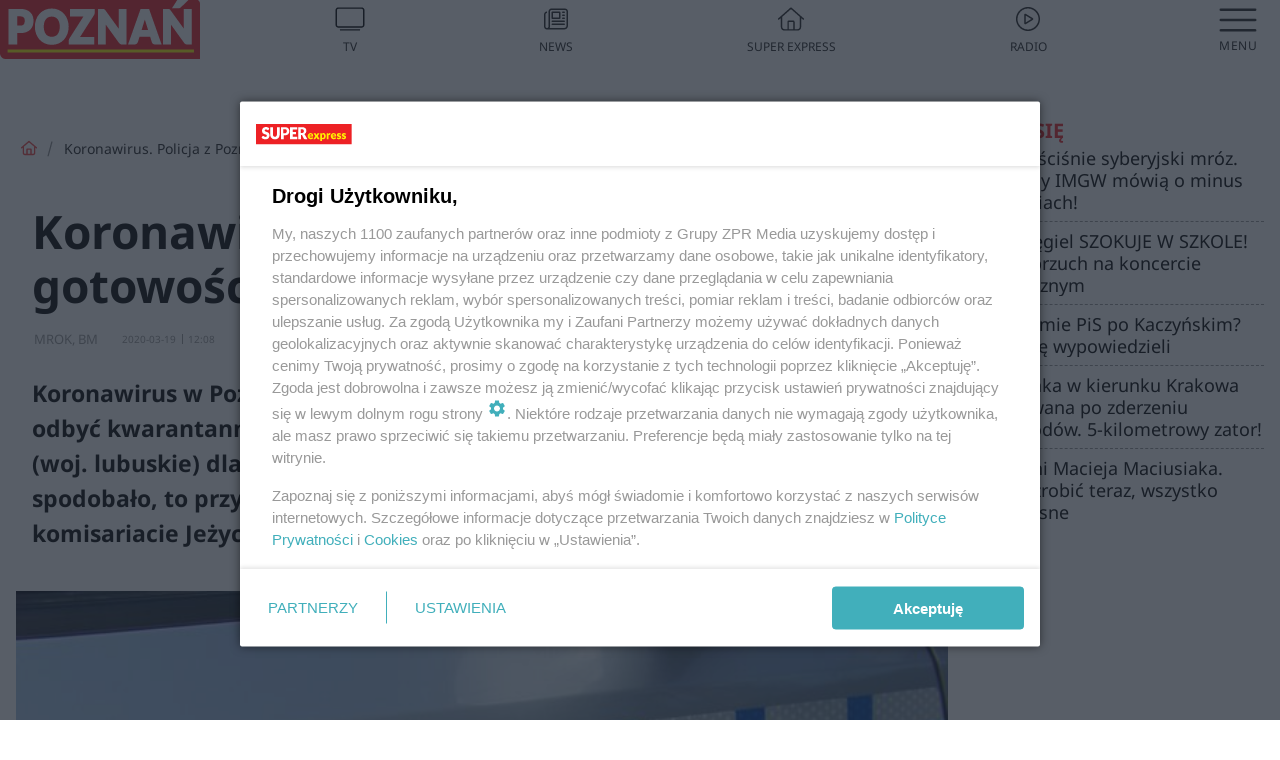

--- FILE ---
content_type: text/html; charset=utf-8
request_url: https://www.se.pl/poznan/miala-byc-na-kwarantannie-a-zglosila-sie-na-komisariat-w-poznaniu-jak-tak-dalej-pojdzie-to-nas-wykoncza-aa-kusc-jRnD-W2fE.html
body_size: 16481
content:

<!DOCTYPE html>
<html lang="pl">
    <head>
        <meta charset="utf-8">
        <meta http-equiv="X-UA-Compatible" content="IE=edge">

                

        <!-- Favicon -->
<link rel="shortcut icon" href="/favicon.ico"/>
<link rel="icon" type="image/x-icon" sizes="96x96" href="/favicon_96x96.ico" />
<link rel="icon" type="image/x-icon" sizes="192x192" href="/favicon_192x192.ico" />

<!-- Apple Touch Icon -->
<link rel="apple-touch-icon" sizes="180x180" href="/apple-touch-icon.png" />
<link rel="apple-touch-icon" sizes="192x192" href="/web-app-manifest-192x192.png" />
<link rel="apple-touch-icon" sizes="512x512" href="/web-app-manifest-512x512.png" />

        
    
<link href="/media/desktop/zpr_layouts_web/css/wide_plugins.css?__1.2812.2" rel="stylesheet" type="text/css" />



        


  <link rel="stylesheet" type="text/css" href="/topboard.css">
  <script src="/media/desktop/zpr_layouts_web/js/topboard.js?__1.2812.2" async></script>



        
        

        <!-- hook_header_css -->
        
            
<!-- RENDER_LINK -->


    <link rel="preconnect"  href="https://smart.idmnet.pl/" >

    <link rel="preconnect"  href="https://pagead2.googlesyndication.com/" >



<!-- RENDER_LINK -->


    <link rel="dns-prefetch"  href="https://smart.idmnet.pl/" >

    <link rel="dns-prefetch"  href="https://cdn.galleries.smcloud.net/" >

    <link rel="dns-prefetch"  href="https://cdn.files.smcloud.net/" >

    <link rel="dns-prefetch"  href="https://cdn2.pollster.pl/" >

    <link rel="dns-prefetch"  href="//pagead2.googlesyndication.com/" >

    <link rel="dns-prefetch"  href="//idm.hit.gemius.pl/" >



<link rel="stylesheet" type="text/css" href="/media/desktop/zpr_radios_web/css/mediateka_widget.css?__1.2812.2" >

        
        <!-- /hook_header_css -->

        <!--[if IE]>
        <link rel="stylesheet" type="text/css" href="/media/css/ie.css?__1.2812.2">
        <![endif]-->

        <!-- ticket112510 do przeniesienia w ramach porzadkowania analityki -->
        <script>
    class ViewSourceManager {
        constructor() {
            this.referrerUrl = document.referrer;
            this.currentDomain = window.location.hostname
            this.pageUrl = window.location.href
            this.sourceCookieName = "pageViewSource"
        }

        setCookie() {
            const sourceCookieValue = this.getSourceCookie()
            const mainDomain = this.getMainDomainName()

            if (this.sourceCookieExist(sourceCookieValue)) {
                this.updateCookie(sourceCookieValue, mainDomain)
            } else {
                const source = this.getSource()
                this.createCookie(source, mainDomain)
            }
        }

        getMainDomainName() {
            return this.currentDomain.substring(this.currentDomain.lastIndexOf(".", this.currentDomain.lastIndexOf(".") - 1) + 1);
        }

        getSourceCookie() {
            let sourceCookie = {};
            document.cookie.split(';').forEach(function(el) {
                let [key, value] = el.split('=');
                sourceCookie[key.trim()] = value;
            })
            return sourceCookie[this.sourceCookieName];
        }

        sourceCookieExist(sourceCookieValue) {
            return (typeof sourceCookieValue !== "undefined")
        }

        updateCookie(sourceCookieValue, mainDomain) {
            const reInt = /\d+/;
            let currentCount = null;
            let lastCount = sourceCookieValue.match(reInt);
            currentCount = parseInt(lastCount[0]) > 9 ? 10 : parseInt(lastCount[0]) + 1;
            console.log("lastCount: "+lastCount+"; currentCount: "+currentCount)
            let updatedSourceValue = sourceCookieValue.replace(lastCount, currentCount)
            document.cookie = `${this.sourceCookieName}=${updatedSourceValue};domain=${mainDomain};path=/`;
        }

        // order must be maintained
        getSource() {
            if (this.pageUrl.includes("utm_medium=push")) {
                return "push"
            }
            if (this.pageUrl.includes("utm_source=facebook") || this.pageUrl.includes("utm_medium=paidsocial")) {
                return "paid_facebook"
            }
            if (this.isDirect()) {
                return "direct"
            }
            if (this.referrerUrl.includes("quicksearchbox") || this.referrerUrl.includes("googleapis")) {
                return "google_discover"
            }
            if (this.referrerUrl.includes("www.google.")) {
                return "google_search"
            }
            if (this.referrerUrl.includes(".facebook.com")) {
                return "facebook"
            }
            return "other"
        }

        isDirect() {
            return (this.pageUrl === `https://www.${this.currentDomain}/` && (this.referrerUrl.includes("//www.google")) || this.referrerUrl === "")
        }

        createCookie(source, mainDomain) {
            document.cookie = `${this.sourceCookieName}=${source}_1;domain=${mainDomain};path=/`;
        }
    }

    const viewSourceManagerInstance = new ViewSourceManager()
    viewSourceManagerInstance.setCookie()
</script>

        <script>
var dataLayer = typeof dataLayer === "undefined" ? [] : dataLayer;
dataLayer.forEach((element, index) => {
    if ("objectId" in element || "objectType" in element) {
      delete dataLayer[index];
    }
  });
</script>
        <!-- hook_header_meta -->
        
            <meta name="robots" content="max-image-preview:large">
<script>
    
    var dataLayer = typeof dataLayer === "undefined" ? [] : dataLayer;
    dataLayer.push(
        {"objectId": "aa-kusc-jRnD-W2fE", "objectType": "article", "title": "Koronawirus. Policja z Poznania w gotowo\u015bci. Wszystko przez kie\u0142bas\u0119", "author": "MROK", "authorId": "", "pubdate": "2020-03-19T12:08+01:00", "createdDate": "2020-03-19T10:45+01:00", "editDate": "2020-03-19T13:12+01:00", "blockVideoOn": false, "blockGalleryOn": false, "blockQuizOn": false, "customOption": "", "zprShopping": false, "publish": true, "adult": false, "container": "pa-JFHJ-sqcx-TRin", "articleTemplate": "Domy\u015blny", "articleTags": "", "articleBlockCount": 5, "feedCount": 0, "articleSponsor": "", "sponsorType": "Brak", "openingComponent": "zdj\u0119cia", "articleOriginalObjectId": "aa-kusc-jRnD-W2fE", "articleContainerAdd": "", "articleSpecialMark": "MROK, BM", "articleBlocks": "Tekst, Polecany Artyku\u0142, Tekst, Embed, Polecany Artyku\u0142", "hideLeadObject": false, "textStatus": "ozo"}
    )
    
</script>

<script type="text/javascript" src="https://cdn.questvert.pl/publishers/zpr/qpscript.js" ></script><!-- Marfeel Meta Tags -->

<meta property="mrf:tags" content="TextStatus:ozo" />
<script>
    
</script>
<script>
var dataLayer = typeof dataLayer === "undefined" ? [] : dataLayer;

dataLayer.forEach((element, index) => {
    if ("adblockStatus" in element || "section" in element) {
      delete dataLayer[index];
    }
  });

dataLayer.push({
    adblockStatus: typeof idmNetAdblockStatus === "undefined" ? "off" : "on",
    url: window.location.href,
})

dataLayer.push(
    {"domain": "se.pl", "dynamic": false, "adsOffStatus": false, "isPaid": false, "section": "poznan", "pageType": "article"}
)

const sourceValForPrism = typeof viewSourceManagerInstance !== "undefined" ? viewSourceManagerInstance.getSourceCookie() : null;
if (sourceValForPrism) {
  dataLayer.push({sourcePrism:sourceValForPrism});
}

</script>
        
        <!-- /hook_header_meta -->

        


        
<script>
  window._taboola_notifications = window._taboola_notifications || [];
  window._taboola_notifications.push({ swPath: '/tb_sw.js' });
</script>
<script async src="https://cdn.taboola.com/webpush/publishers/1968633/taboola-push-sdk.js"></script>


        
<!-- Google Tag Manager -->
<script>(function(w,d,s,l,i){w[l]=w[l]||[];w[l].push({'gtm.start':
new Date().getTime(),event:'gtm.js'});var f=d.getElementsByTagName(s)[0],
j=d.createElement(s),dl=l!='dataLayer'?'&l='+l:'';j.async=true;j.src=
'https://www.googletagmanager.com/gtm.js?id='+i+dl;f.parentNode.insertBefore(j,f);
})(window,document,'script','dataLayer','GTM-53W55K9');</script>
<!-- End Google Tag Manager -->
<script>
function ads_slot_responded(){
	dataLayer.push({event: "slot_response_received_event"})
}

function ads_slot_requested(){
	dataLayer.push({event: "slot_requested_event"})
}

function addEventListenerOnce(event, fn) {
var func = function () {
	googletag.pubads().removeEventListener(event, func);
	fn();
};
googletag.pubads().addEventListener(event, func);
}
	window.googletag = window.googletag || {cmd: []};
	googletag.cmd.push(function() {
    dataLayer.push({event: "gam_library_loaded"})
	addEventListenerOnce("slotRequested", ads_slot_requested)
	addEventListenerOnce("slotResponseReceived", ads_slot_responded)
	})
</script>



        
        
            <!-- Facebook Pixel Code -->
<script>
    !function(f,b,e,v,n,t,s)
    {if(f.fbq)return;n=f.fbq=function(){n.callMethod?
    n.callMethod.apply(n,arguments):n.queue.push(arguments)};
    if(!f._fbq)f._fbq=n;n.push=n;n.loaded=!0;n.version="2.0";
    n.queue=[];t=b.createElement(e);t.async=!0;
    t.src=v;s=b.getElementsByTagName(e)[0];
    s.parentNode.insertBefore(t,s)}(window, document,"script",
    "https://connect.facebook.net/en_US/fbevents.js");
    fbq("init", "490206092400186");
    fbq("track", "PageView");
</script>
<noscript>
    <img height="1" width="1" style="display:none"
        src="https://www.facebook.com/tr?id=490206092400186&amp;ev=PageView&amp;noscript=1"/>
</noscript>
<!-- End Facebook Pixel Code -->
        

        <!-- hook_header -->
        
            <!-- CMP -->

<script>
/*******TCF 2.0******************/
window.sas_idmnet = window.sas_idmnet || {};
window.sas_idmnet.cmd = window.sas_idmnet.cmd || [];

// Wywołanie okna z konsoli  window.__tcfapi("displayCmpModal", 2, () => {});   do wykorzystania  np. pod przyciski  na stronie  w polityce cookie.

if (!sas_idmnet.tcf2){
  sas_idmnet.tcf2 = 1;

  window.cmpConfig = {
    worker: {
      cmpID: 225,
      iabVendorUrl: "https://smart.idmnet.pl/consent/",
      googleVendorUrl: "https://smart.idmnet.pl/consent/google-vendors.json",
      locale: "pl",
    },
    ui: {
      logoUrl: "https://www.se.pl/media/se/desktop/images/logo_se_2022.svg",
      consentText: "https://smart.idmnet.pl/consent/consent-grupazpr.json",
      theme: {
        textColor: "#000",
        secondaryTextColor: "#999",
        primaryColor: "#41afbb",
      },
    },
  };
  /*********************/
  "use strict";!function(){var e=function(){var e,t="__tcfapiLocator",a=[],r=window;for(;r;){try{if(r.frames[t]){e=r;break}}catch(e){}if(r===window.top)break;r=r.parent}e||(!function e(){var a=r.document,n=!!r.frames[t];if(!n)if(a.body){var s=a.createElement("iframe");s.style.cssText="display:none",s.name=t,s.id="iframe",a.body.appendChild(s)}else setTimeout(e,5);return!n}(),r.__tcfapi=function(){for(var e,t=arguments.length,r=new Array(t),n=0;n<t;n++)r[n]=arguments[n];if(!r.length)return a;if("setGdprApplies"===r[0])r.length>3&&2===parseInt(r[1],10)&&"boolean"==typeof r[3]&&(e=r[3],"function"==typeof r[2]&&r[2]("set",!0));else if("ping"===r[0]){var s={gdprApplies:e,cmpLoaded:!1,cmpStatus:"stub"};"function"==typeof r[2]&&r[2](s)}else a.push(r)},r.addEventListener("message",function(e){var t="string"==typeof e.data,a={};try{a=t?JSON.parse(e.data):e.data}catch(e){}var r=a.__tcfapiCall;r&&window.__tcfapi(r.command,r.version,function(a,n){var s={__tcfapiReturn:{returnValue:a,success:n,callId:r.callId}};t&&(s=JSON.stringify(s)),e&&e.source&&e.source.postMessage&&e.source.postMessage(s,"*")},r.parameter)},!1))};"undefined"!=typeof module?module.exports=e:e()}();
  /*********************/
}
</script>
<script type = "text/javascript" src="https://smart.idmnet.pl/consent/cmp-widget-latest.js?_260724b" charset="UTF-8" async fetchpriority="high"> </script>

<!-- RENDER_CSS -->


    <link rel="stylesheet" type="text/css" href="/media/se/desktop/css/styleguide_se_new.css?__1.2812.2" >


<!-- ADS_HEAD -->

    <!-- SmartAdServer -->





<!-- SmartAdServer -->
 <!-- Wyłączenie ładowania zewnętrznych rzeczy -->
<script>
  var sas_idmnet = sas_idmnet || {}; sas_idmnet.cmd = sas_idmnet.cmd || [];
  var sas = sas || {}; sas.cmd = sas.cmd || [];
  var NzpPyBmOTGuZ = NzpPyBmOTGuZ || false;
</script>


<script id="gptScript" async src="https://securepubads.g.doubleclick.net/tag/js/gpt.js"></script>





  <script type="text/javascript" src="//smart.idmnet.pl/86868/smartConfig_611094.js" async fetchpriority="high"></script>



<script type="text/javascript" src="//cdn2.pollster.pl/nw.js" async></script>

  <script type="text/javascript" src="//smart.idmnet.pl/prebidBoilerplate.js" async fetchpriority="high"></script>

<!-- /SmartAdServer -->
  
  <script type="text/javascript">
    var wbtg_value = 'cat=poznan;art=aa-kusc-jRnD-W2fE';
    const sourceValForGAM = typeof viewSourceManagerInstance !== "undefined" ? viewSourceManagerInstance.getSourceCookie() : null;
    wbtg_value = sourceValForGAM ? `${wbtg_value};source=${sourceValForGAM}` : wbtg_value;
  </script>
  



    <!-- ToWideo -->

<!-- end ToWideo -->


    <!-- InAudio -->








    <!-- InVideoGam -->


    <!-- InStream -->








    <!-- FloorAd -->


    <!-- InAudioStreamGam -->

<link rel="stylesheet" type="text/css" href="/media/desktop/zpr_ads_web/css/videojs.ima.turbo.css?__1.2812.2">


<!-- META_TITLE -->
<title>Koronawirus. Policja z Poznania w gotowości. Wszystko przez kiełbasę - Poznań, Super Express</title>
<!-- META -->
<meta name="description" content="Koronawirus w Poznaniu. Kobieta, która wróciła z Niemiec, ale nie miała gdzie odbyć kwarantanny - została skierowana do specjalnego miejsca w Słubicach (woj. lu...">

<!-- RENDER_CSS -->


    <link rel="stylesheet" type="text/css" href="/media/se/desktop/css/styleguide_miasto.css?__1.2812.2" >



<!-- OPENGRAPH -->

    
        
            <link rel="preload" as="image" href="https://cdn.galleries.smcloud.net/t/galleries/gf-DPfR-Uzt1-CGvm_www-policja-pl-1008x442.JPG" fetchpriority="high" />
        
    

<meta name="twitter:card" content="summary"/>
<meta property="og:title" content="Koronawirus. Policja z Poznania w gotowości. Wszystko przez kiełbasę" />
<meta property="og:url" content="https://www.se.pl/poznan/miala-byc-na-kwarantannie-a-zglosila-sie-na-komisariat-w-poznaniu-jak-tak-dalej-pojdzie-to-nas-wykoncza-aa-kusc-jRnD-W2fE.html" />
<meta property="og:type" content="Article" />

<meta property="og:image" content="https://cdn.galleries.smcloud.net/t/galleries/gf-9dV6-4c4M-9qcA_www-policja-pl-1920x1080-nocrop.JPG" />
<meta name="twitter:image" content="https://cdn.galleries.smcloud.net/t/galleries/gf-9dV6-4c4M-9qcA_www-policja-pl-1920x1080-nocrop.JPG" />

<meta property="og:description" content="Koronawirus w Poznaniu. Kobieta, która wróciła z Niemiec, ale nie miała gdzie odbyć kwarantanny - została skierowana do specjalnego miejsca w Słubicach (woj. lu..." />

<!-- RENDER_CSS -->


    <link rel="stylesheet" type="text/css" href="/media/desktop/css/quizzes_stylesheet_framework.css?__1.2812.2" >



<!-- RENDER_CSS -->


    <link rel="stylesheet" type="text/css" href="/media/desktop/css/quizzes_stylesheet_se.css?__1.2812.2" >



        
        <!-- /hook_header -->
        <!-- hook_header_extended -->
        
            

<!-- CANONICAL -->

<link rel="canonical" href="https://www.se.pl/poznan/miala-byc-na-kwarantannie-a-zglosila-sie-na-komisariat-w-poznaniu-jak-tak-dalej-pojdzie-to-nas-wykoncza-aa-kusc-jRnD-W2fE.html" />

<script {&#x27;container_id&#x27;: &#x27;taboola-below-article-thumbnails&#x27;, &#x27;container_type&#x27;: &#x27;article&#x27;, &#x27;placement_name&#x27;: &#x27;Below Article Thumbnails&#x27;, &#x27;publisher_id&#x27;: &#x27;timezpr-network&#x27;} type="text/javascript">
    window._taboola = window._taboola || [];
    _taboola.push({article:'auto'});
    !function (e, f, u, i) {
      if (!document.getElementById(i)){
        e.async = 1;
        e.src = u;
        e.id = i;
        f.parentNode.insertBefore(e, f);
      }
    }(document.createElement('script'),
    document.getElementsByTagName('script')[0],
    '//cdn.taboola.com/libtrc/timezpr-network/loader.js',
    'tb_loader_script');
    if(window.performance && typeof window.performance.mark == 'function')
      {window.performance.mark('tbl_ic');}
</script>

        
        <!-- /hook_header_extended -->

        

        <!-- marfeel-static -->
<script type="text/javascript">
!function(){"use strict";function e(e){var t=!(arguments.length>1&&void 0!==arguments[1])||arguments[1],c=document.createElement("script");c.src=e,t?c.type="module":(c.async=!0,c.type="text/javascript",c.setAttribute("nomodule",""));var n=document.getElementsByTagName("script")[0];n.parentNode.insertBefore(c,n)}!function(t,c){!function(t,c,n){var a,o,r;n.accountId=c,null!==(a=t.marfeel)&&void 0!==a||(t.marfeel={}),null!==(o=(r=t.marfeel).cmd)&&void 0!==o||(r.cmd=[]),t.marfeel.config=n;var i="https://sdk.mrf.io/statics";e("".concat(i,"/marfeel-sdk.js?id=").concat(c),!0),e("".concat(i,"/marfeel-sdk.es5.js?id=").concat(c),!1)}(t,c,arguments.length>2&&void 0!==arguments[2]?arguments[2]:{})}(window,2716,{} /* Config */)}();
const isMarfeelInitialized = true;
</script>


        <!-- no-4683 -->
    </head>

    <body class="article-layout wide ">
        
<!-- Google Tag Manager (noscript) -->
<noscript><iframe src="https://www.googletagmanager.com/ns.html?id=GTM-53W55K9"
height="0" width="0" style="display:none;visibility:hidden"></iframe></noscript>
<!-- End Google Tag Manager (noscript) -->



        <div class="dummy_header" style="display: none;"></div>

        
            <div id='hook_body_start'><!-- ADS audience_targeting -->

<!-- ADS adblock -->

</div>
        

        <!-- stylebook topboard -->
        <section>
            <div class="zpr_box_topboard www-se-pl_topboard" id="hook_box_topboard">
                <!-- hook_box_topboard -->
                
                    <!-- ADS top_0 -->

    <!-- SmartAdServer -->











<div id="top_0" class="zpr_top_0">
    
        <script type="text/javascript">
        try {
            sas_idmnet.cmd.push(function(){ sas_idmnet.release("top_0"); });
        } catch (ReferenceError) {console.log('Reklamy są wyłączone.');}
        </script>
    
</div>




<!-- ADS m_top_0 -->


                
                <!-- /hook_box_topboard -->
            </div>
        </section>
        <!--- / stylebook topboard -->

        <!-- gl_plugin header -->
        <header class="gl_plugin header">
            <!-- hook_top -->
            
                <div id='hook_top'>

 
 <div class="header-bar-wrapper">
    <div class="header-bar">
        
        <div class="header-bar__logo">
        <a href="https://www.se.pl/poznan/" >
            <img rel="preload" src="/media/se/desktop/images/logo-sepoznan.svg" alt="Poznań"
             width="200" 
             height="60" 
            >
        </a>
    </div>
     
    
    <div class="bottom-tap-bar">
        <div class="bottom-tap-bar-wrapper">
                
                <a href="https://tv.se.mediateka.pl" title="TV"  >
                    <div class="bottom-tap-bar-item ">
                        <div class="bottom-tap-bar-item__icon">
                            <img width="34" height="34" src="/media/se/desktop/images/tapbar-tv.svg" alt="TV">
                        </div>
                        <div class="bottom-tap-bar-item__text">
                            <span>TV</span>
                        </div>
                    </div>
                </a>
        
                <a href="https://www.se.pl/najnowsze/" title="News"  >
                    <div class="bottom-tap-bar-item ">
                        <div class="bottom-tap-bar-item__icon">
                            <img width="34" height="34" src="/media/se/desktop/images/tapbar-news.svg" alt="News">
                        </div>
                        <div class="bottom-tap-bar-item__text">
                            <span>News</span>
                        </div>
                    </div>
                </a>
        
                <a href="https://www.se.pl/" title="Super Express"  >
                    <div class="bottom-tap-bar-item ">
                        <div class="bottom-tap-bar-item__icon">
                            <img width="34" height="34" src="/media/se/desktop/images/tapbar-home.svg" alt="Super Express">
                        </div>
                        <div class="bottom-tap-bar-item__text">
                            <span>Super Express</span>
                        </div>
                    </div>
                </a>
        
                <a href="https://player.se.pl" title="Radio"  >
                    <div class="bottom-tap-bar-item ">
                        <div class="bottom-tap-bar-item__icon">
                            <img width="34" height="34" src="/media/se/desktop/images/tapbar-listen.svg" alt="Radio">
                        </div>
                        <div class="bottom-tap-bar-item__text">
                            <span>Radio</span>
                        </div>
                    </div>
                </a>
        
            <div class="bottom-tap-bar-item dots">
                <div class="bottom-tap-bar-item__dots">
                    ...
                </div>
            </div>
        </div>
    </div>
    
  </div>
</div>
<!--Bottom tap menu-->
<div class="bottom-tap-menu hide">
  <!--    menu left-->
  <div class="bottom-tap-menu-left">
    <ul>
        
        <li>
            <a href="https://www.se.pl/wiadomosci/" >Wiadomości</a>
            
        </li>
        
        <li>
            <a href="https://www.se.pl/" >Super Express</a>
            
        </li>
        
    </ul>
</div>
<!--    menu right-->
<div class="bottom-tap-menu-right">
    
    <div class="menu-right-title">
        <a href=""  ></a>
    </div>


    
    <div class="menu-right-items">
      <ul>
          
          <li>
              <a href="https://www.se.pl/warszawa/" >Warszawa</a>
          </li>
          
          <li>
              <a href="https://www.se.pl/bydgoszcz/" >Bydgoszcz</a>
          </li>
          
          <li>
              <a href="https://www.se.pl/krakow/" >Kraków</a>
          </li>
          
          <li>
              <a href="https://www.se.pl/trojmiasto/" >Trójmiasto</a>
          </li>
          
          <li>
              <a href="https://www.se.pl/slask/" >Śląskie</a>
          </li>
          
          <li>
              <a href="https://www.se.pl/torun/" >Toruń</a>
          </li>
          
          <li>
              <a href="https://szczecin.se.pl/" >Szczecin</a>
          </li>
          
          <li>
              <a href="https://wroclaw.se.pl/" >Wrocław</a>
          </li>
          
          <li>
              <a href="https://www.se.pl/poznan/" >Poznań</a>
          </li>
          
          <li>
              <a href="https://www.se.pl/rzeszow/" >Rzeszów</a>
          </li>
          
          <li>
              <a href="https://lodz.se.pl/" >Łódź</a>
          </li>
          
          <li>
              <a href="https://www.se.pl/olsztyn/" >Olsztyn</a>
          </li>
          
          <li>
              <a href="https://www.se.pl/zielona-gora/" >Zielona Góra</a>
          </li>
          
          <li>
              <a href="https://www.se.pl/opole/" >Opole</a>
          </li>
          
          <li>
              <a href="https://www.se.pl/tarnow/" >Tarnów</a>
          </li>
          
          <li>
              <a href="https://lublin.se.pl/" >Lublin</a>
          </li>
          
          <li>
              <a href="https://www.se.pl/koszalin/" >Koszalin</a>
          </li>
          
          <li>
              <a href="https://www.se.pl/kielce/" >Kielce</a>
          </li>
          
          <li>
              <a href="https://www.se.pl/kalisz/" >Kalisz</a>
          </li>
          
          <li>
              <a href="https://www.se.pl/gorzow/" >Gorzów</a>
          </li>
          
          <li>
              <a href="https://bialystok.se.pl/" >Białystok</a>
          </li>
          
      </ul>
    </div>
     
    
  </div>
</div>
</div>
            
            <!-- /hook_top -->
        </header>

        <section class="main__section">
            <!-- zpr_screening -->
            <div class="zpr_screening">
                <section>
                    <!-- zpr_combo -->
                    <div class="zpr_combo">
                        
                        <!-- zpr_top1 -->
                        <div class="zpr_box_top1" id="hook_box_top1">
                            <!-- hook_box_top1 -->
                            
                               <!-- ADS top_1 -->

    <!-- SmartAdServer -->











<div id="top_1" class="zpr_top_1">
    
        <script type="text/javascript">
        try {
            sas_idmnet.cmd.push(function(){ sas_idmnet.release("top_1"); });
        } catch (ReferenceError) {console.log('Reklamy są wyłączone.');}
        </script>
    
</div>





                            
                            <!-- /hook_box_top1 -->
                        </div>
                        <!-- /zpr_top1 -->
                        

                        <!-- zpr_sky -->
                        <div class="zpr_skyscrapper">
                            <div class="zpr_box_sky" id="hook_box_sky">
                                <!-- hook_box_sky -->
                                
                                    
                                
                                <!-- /hook_box_sky -->
                            </div>
                         </div>
                        <!-- /zpr_sky -->
                    </div>
                    <!-- /zpr_combo -->
                </section>

                <section>
                    <!-- gl_wrapper -->
                    <div class="gl_wrapper">

                        

                        <!-- hook_pre_content -->
                        
                            
                        
                        <!-- /hook_pre_content -->

                        
                        <!-- row -->
                        <div class="row">
                            <!-- col-8 -->
                            <div class="col col-8">
                                <div class="main-content">
                                    <!-- hook_content -->
                                    
                                        <div id='hook_content'>
<!-- RICH_SNIPPET -->

<script type="application/ld+json">
{
    "@context": "http://schema.org",
    "headline": "Koronawirus. Policja z Poznania w gotowości. Wszystko przez kiełbasę",
    "image": {
        "@type": "ImageObject",
        "url": "//cdn.galleries.smcloud.net/t/galleries/gf-9dV6-4c4M-9qcA_www-policja-pl-1920x1080-nocrop.JPG",
        "width": 1920,
        "height": 1440
    },
    "author": [
        {"@type": "Person", "name": "MROK, BM"}
    ],
    "datePublished": "2020-03-19T12:08:16+01:00",
    "dateModified": "2020-03-19T13:12:26+01:00",
    "publisher": {
        "@type": "Organization",
        "name": "Super Express",
        "logo": {
            "@type": "ImageObject",
            "url": "https://www.se.pl/media/se/desktop/images/logo_se_2022.svg",
            "height": "60",
            "width": "275"
        }
    },
    "description": "Koronawirus w Poznaniu. Kobieta, która wróciła z Niemiec, ale nie miała gdzie odbyć kwarantanny - została skierowana do specjalnego miejsca w Słubicach (woj. lubuskie) dla takich osób jak ona. Ale ponieważ bardzo się jej tam nie spodobało, to przyjechała na policję w Poznaniu. Usiadła w poczekalni na komisariacie Jeżyce i… czeka.
",
    "mainEntityOfPage": "https://www.se.pl/poznan/miala-byc-na-kwarantannie-a-zglosila-sie-na-komisariat-w-poznaniu-jak-tak-dalej-pojdzie-to-nas-wykoncza-aa-kusc-jRnD-W2fE.html",
    "sameAs": [
        
        "https://pl.wikipedia.org/wiki/Super_Express",
        
        "https://www.facebook.com/wwwsepl"
        
    ],
    
    
    
    
    
    
    
    
    "@type": "NewsArticle"
}
</script><!-- BREADCRUMB_V2 -->
<section>
    <nav class="row">
        <ol class="breadcrumb_v2">
            <li class="breadcrumb_v2-item"><a href="/">Strona główna</a></li>
            
                
                    <li class="breadcrumb_v2-item">Koronawirus. Policja z Poznania w gotowości. Wszystko przez kiełbasę</li>
                
            
        </ol>
    </nav>
</section>
<script type="application/ld+json">
    {
        "@context": "https://schema.org",
        "@type": "BreadcrumbList",
        "itemListElement": [
        
            {"@type": "ListItem",
                "position": 1,
                "name": "Strona główna",
                "item": "https://www.se.pl/"
            },
        
        
            {"@type": "ListItem",
             "position": 2,
             "name": "Koronawirus. Policja z Poznania w gotowości. Wszystko przez kiełbasę",
             "item": "https://www.se.pl/poznan/miala-byc-na-kwarantannie-a-zglosila-sie-na-komisariat-w-poznaniu-jak-tak-dalej-pojdzie-to-nas-wykoncza-aa-kusc-jRnD-W2fE.html"
            }
        
        ]
    }
</script>

<!-- WIDE_ARTICLE_VIEW_LEAD_FIRST -->









<!--lewa kolumna-->
<div class="gl_plugin article">
    <article article_uid="aa-kusc-jRnD-W2fE" page_uid="pa-JFHJ-sqcx-TRin" class=" article__wide" data-video-position="30" data-dynamic="False" exclude_zpr_shopping="False">

       
       

       

    <!--tytul-->
    <div class="title">
        <h1>Koronawirus. Policja z Poznania w gotowości. Wszystko przez kiełbasę</h1>
    </div>
    <!--/tytul-->

    <!--social+autor-->
    <div class="neck display-flex">
        <!--autor-->
        <div class="autor flex display-flex items-spaced-between">
            <!--authors-top-->
            
                






	<div class="article_authors_without_thumbnail">
	    
		<span class="h3">
		    
		    
		        MROK, BM
		    
		</span>
	    
	</div>


            
            <!--/authors-top-->

            
            <span id="timezone" title="Europe/Warsaw" class="">
                <span class="h3 pub_time_date" >2020-03-19</span>
                <span class="h3 pub_time_hours_minutes">12:08</span>
            </span>
            

            
        </div>

        
        <!--Comments-buttons-top-->
        <div class="comments__hookTop"></div>
        <!--/Comments-buttons-top-->
        

        
            
<!-- SHARE_BUTTONS -->

<div class="share-buttons-wrapper">
    <span class="share-label">Czy ten artykuł był ciekawy? Podziel się nim!</span>
    <div class="share-buttons">
        <a rel="nofollow" class="fb-button" href="https://www.facebook.com/sharer/sharer.php?u=https://www.se.pl/poznan/miala-byc-na-kwarantannie-a-zglosila-sie-na-komisariat-w-poznaniu-jak-tak-dalej-pojdzie-to-nas-wykoncza-aa-kusc-jRnD-W2fE.html%23source%3Dfb" target="_blank"></a>
        <a rel="nofollow" class="tt-button" href="https://www.twitter.com/share?url=https://www.se.pl/poznan/miala-byc-na-kwarantannie-a-zglosila-sie-na-komisariat-w-poznaniu-jak-tak-dalej-pojdzie-to-nas-wykoncza-aa-kusc-jRnD-W2fE.html%23source%3Dtt" target="_blank"></a>
        <a rel="nofollow" class="mail-button" href="/cdn-cgi/l/email-protection#[base64]" target="_blank"></a>
    </div>
</div>

        
        <!--/autor-->
    </div>
    <!--/social+autor-->

    <!--lead-->
        <p class="lead">Koronawirus w Poznaniu. Kobieta, która wróciła z Niemiec, ale nie miała gdzie odbyć kwarantanny - została skierowana do specjalnego miejsca w Słubicach (woj. lubuskie) dla takich osób jak ona. Ale ponieważ bardzo się jej tam nie spodobało, to przyjechała na policję w Poznaniu. Usiadła w poczekalni na komisariacie Jeżyce i… czeka.
</p>
    <!--/lead-->

     <!-- plugin-lead-photo-top -->
    <div id="lead_object">
        

        
            
                <!-- gl_plugin photo -->
                
<!-- $Source$ -->
<!-- zdjęcie webp w artykule -->
<div class="single-photo hero with-frames ">
    
      <figure>
          
              <div>
                  <picture>
                   
                    <img src="https://cdn.galleries.smcloud.net/t/galleries/gf-Ysre-ZuBG-izg5_www-policja-pl-664x442.JPG" srcset="https://cdn.galleries.smcloud.net/t/galleries/gf-Ysre-ZuBG-izg5_www-policja-pl-664x442.JPG" alt="www.policja.pl" data-link="https://cdn.galleries.smcloud.net/t/galleries/gf-Ysre-ZuBG-izg5_www-policja-pl-664x442.JPG" width="664" height="442"/>
                  </picture>
              </div>
          
          
            <div class="element__info"><p class="media__info">i</p></div>
            <figcaption class="h5">
                <span class="author">Autor: www.policja.pl/ Materiały prasowe</span>
                
                
            </figcaption>
          
      </figure>
    
</div>
<!-- zdjęcie webp w artykule -->
<!-- /$Source$ -->
                <!--/gl_plugin photo -->
            
        
    </div>
    <!-- /plugin-lead-photo-top -->



       
        
        
        
        

        

        
        

        


        


        
            <script data-cfasync="false" src="/cdn-cgi/scripts/5c5dd728/cloudflare-static/email-decode.min.js"></script><script>inside1ArticleB = "\u003C!\u002D\u002D ADS inside_1_article_B \u002D\u002D\u003E\u000A\u000A    \u003C!\u002D\u002D SmartAdServer \u002D\u002D\u003E\u000A\u000A\u000A\u000A\u000A\u000A\u000A\u000A\u000A\u000A\u000A\u000A\u003Cdiv id\u003D\u0022inside_1_article_B\u0022 class\u003D\u0022zpr_inside_1_article_B\u0022\u003E\u000A    \u000A        \u003Cscript type\u003D\u0022text/javascript\u0022\u003E\u000A        try {\u000A            sas_idmnet.cmd.push(function(){ sas_idmnet.release(\u0022inside_1_article_B\u0022)\u003B })\u003B\u000A        } catch (ReferenceError) {console.log(\u0027Reklamy są wyłączone.\u0027)\u003B}\u000A        \u003C/script\u003E\u000A    \u000A\u003C/div\u003E\u000A\u000A\u000A\u000A\u000A";</script>
        

        

        
<div class="one_column_article__container">
        
        <div class="block_list__container">
            
                <!-- ARTICLE_BLOCK_TEXT -->

<p>To historia o koronawirusie i kiełbasie w jednym. Kobieta, która wróciła z Niemiec - zgodnie z wytycznymi powinna odbyć 14-dniową kwarantannę. Nie potrafiła jednak wskazać miejsca, bo jak sama stwierdziła, rodzina nie chce mieć z nią nic wspólnego, więc nie ma gdzie mieszkać. Dla takich osób jak ona - są wyznaczone ośrodki, w których mogą odbyć przymusową kwarantannę. Niestety - jak się później okazało - kobieta miała wymagania co do swojej diety.</p>

            
                <!-- ARTICLE_BLOCK_ONE_RECOMMENDED -->



    <div class="gl_plugin recommendedArticle" data-recommendation-id="polecany_artykul">
        <div class="recommendedArticle__title">
            <p>Polecany artykuł:</p>
        </div>
        <div class="recommendedArticle__link ctr_recommended_one_article">
            <a href="https://www.se.pl/poznan/koronawirus-w-poznaniu-wiele-osob-imprezuje-nad-warta-rozum-szwankuje-aa-3nFo-m59i-pNxb.html"
               data-recommendation-id="polecany_artykul"
            >Koronawirus w Poznaniu. Wiele osób IMPREZUJE nad Wartą! &quot;Rozum szwankuje&quot;</a>
        </div>
    </div>



            
                <!-- ARTICLE_BLOCK_TEXT -->

<p>- Kobieta była tam tylko jedną noc, bo obsługa była tam dla niej niemiła, a dodatkowo ona jest wegetarianką, a do jedzenia dostała chleb i kiełbasę. Uznała, że nie chce mieć nic wspólnego z tymi ludźmi, opuściła miejsce kwarantanny, wsiadła do autobusu i pociągu i dojechała do Poznania. Na komisariat zwróciła się z prośbą o pomoc - mówi Andrzej Borowiak z wielkopolskiej policji.  - Jak tak dalej pójdzie to nas wykończą - nie kryje bezradności policjant.</p>
<p>Jak informują policjanci służby wojewody szukają teraz miejsca, do którego kobieta mogłaby trafić, by odbyć kwarantannę.</p>

            
                <!-- ARTICLE_BLOCK_TWITTER -->
<!-- $Source$ -->
<div class="gl_plugin socials">
    <div class="embed twit-embed">
        <blockquote class="twitter-tweet">Niestety to prawda. Jak tak dalej pójdzie to nas wykończą. „Kobieta objęta kwarantanną zgłosiła się na komisariat na Jeżycach. Uciekła z wyznaczonego miejsca w Słubicach, bo jest wegetarianką, a dali jej kiełbasę” <a href="https://t.co/OCmbGSiXAT">https://t.co/OCmbGSiXAT</a>— Andrzej Borowiak (@BorowiakPolicja) <a href="https://twitter.com/BorowiakPolicja/status/1240568465028722689?ref_src=twsrc%5Etfw">March 19, 2020</a></blockquote> 
    </div>
</div>
<!-- /$Source$ -->


            
                <!-- ARTICLE_BLOCK_ONE_RECOMMENDED -->



    <div class="gl_plugin recommendedArticle" data-recommendation-id="polecany_artykul">
        <div class="recommendedArticle__title">
            <p>Polecany artykuł:</p>
        </div>
        <div class="recommendedArticle__link ctr_recommended_one_article">
            <a href="https://www.se.pl/poznan/koronawirus-w-wielkopolsce-ponad-300-osob-zakazonych-nowy-chory-w-regionie-aa-5Zsa-Zptc-7ox9.html"
               data-recommendation-id="polecany_artykul"
            >Koronawirus w Wielkopolsce. Ponad 300 osób ZAKAŻONYCH w Polsce. Nowy CHORY w re…</a>
        </div>
    </div>



            
        </div>
     </div>


        

        

        

        
        <!--Comments-buttons-->
        <div class="comments__hookBottom"></div>
        <!--/Comments-buttons-->

        


        
        
    </article>
    
        <div class="mediateka-widget" data-recommendation-id="mediateka_in_article">
    <div class="mediateka-widget__logo">
        <a href="javascript:;" onclick="window.open('https://mediateka.pl/');return false;" data-recommendation-id="mediateka_in_article">
            <img src="https://mediateka.pl/media/mediateka/desktop/images/logo-mediateka2025-black.svg" width="160" height="30" alt="Mediateka logo" loading="lazy">
        </a>
    </div>
    <div class="mediateka-widget__links">
        <div class="mediateka__brands-links">
            
                <a href="javascript:;" onclick="window.open('https://player.se.pl/');return false;" class="mediateka__brands-link" data-recommendation-id="mediateka_in_article" data-radio-player-url="https://player.se.pl/">
                    <img src="https://cdn.files.smcloud.net/t/ac7eb6a2-97c9-4e62-bef6-ac338aa2661b.svg" width="24" height="24" alt="Mediateka ikona stacji" loading="lazy">
                </a>
            
                <a href="javascript:;" onclick="window.open('https://mediateka.pl/?stream_uid=hity_na_czasie');return false;" class="mediateka__brands-link" data-recommendation-id="mediateka_in_article" data-radio-player-url="https://mediateka.pl/?stream_uid=hity_na_czasie">
                    <img src="/media/icons/mediateka-eska.svg" width="24" height="24" alt="Mediateka ikona stacji" loading="lazy">
                </a>
            
                <a href="javascript:;" onclick="window.open('https://mediateka.pl/?stream_uid=eska2_warszawa');return false;" class="mediateka__brands-link" data-recommendation-id="mediateka_in_article" data-radio-player-url="https://mediateka.pl/?stream_uid=eska2_warszawa">
                    <img src="/media/icons/mediateka-eska2.svg" width="24" height="24" alt="Mediateka ikona stacji" loading="lazy">
                </a>
            
                <a href="javascript:;" onclick="window.open('https://mediateka.pl/?stream_uid=radio_eska_rock');return false;" class="mediateka__brands-link" data-recommendation-id="mediateka_in_article" data-radio-player-url="https://mediateka.pl/?stream_uid=radio_eska_rock">
                    <img src="/media/icons/mediateka-Erock.svg" width="24" height="24" alt="Mediateka ikona stacji" loading="lazy">
                </a>
            
                <a href="javascript:;" onclick="window.open('https://mediateka.pl/?stream_uid=vox_fm');return false;" class="mediateka__brands-link" data-recommendation-id="mediateka_in_article" data-radio-player-url="https://mediateka.pl/?stream_uid=vox_fm">
                    <img src="/media/icons/mediateka-vox.svg" width="24" height="24" alt="Mediateka ikona stacji" loading="lazy">
                </a>
            
        </div>
        <div class="mediateka__types-links">
            
                <a href="javascript:;" onclick="window.open('https://mediateka.pl/#wi-XFoP-qBCi-Bpoi');return false;" class="mediateka__types-link" data-recommendation-id="mediateka_in_article">
                    <img src="/media/icons/Mediateka-podcast.svg" width="24" height="24" alt="Mediateka ikona playlisty" loading="lazy">
                    Podcasty
                </a>
            
                <a href="javascript:;" onclick="window.open('https://mediateka.pl/#dedicated_streams_playlist');return false;" class="mediateka__types-link" data-recommendation-id="mediateka_in_article">
                    <img src="/media/icons/Mediateka-playlist.svg" width="24" height="24" alt="Mediateka ikona playlisty" loading="lazy">
                    Playlisty tematyczne
                </a>
            
        </div>
    </div>
    <div class="mediateka-widget__info">
        <p>Player otwiera się w nowej karcie przeglądarki</p>
    </div>
</div>

    

    
    
<!--    <script src="/media/desktop/js/audio_autoplay.js?__1.2812.2"></script>-->
</div>
<!--koniec lewej kolumny-->



<!-- TAGS_ARTICLE -->

</div>
                                    
                                    <!-- /hook_content -->
                                </div>
                            </div>
                            <!-- /col-8 -->

                            <!-- col-4 -->
                            <div class="col col-4">
                                <div class="aside">
                                    <!-- hook_content_right -->
                                    
                                        <div id='hook_content_right'>
<!-- _BASE_SECTION -->


<div class="section__container section__v4 section__light se v18_side"
     data-upscore-zone="se-T1RH-ZAxm-9QH1"
     data-recommendation-id="se-T1RH-ZAxm-9QH1"
>
    
        
        <div class="section__header">
            
                
                    
<div class="section__title">
    
        
            Dzieje się
        
    
</div>

                
            
            
        </div>
        
        
        
    
    
        <div class="section__slots">
            
    
        <div class="slot_container">
            <a href="https://www.se.pl/rzeszow/tej-nocy-scisnie-syberyjski-mroz-synoptycy-imgw-mowia-o-minus-25-stopniach-aa-BxhQ-dngi-P1Bf.html"
               title="Tej nocy ściśnie syberyjski mróz. Synoptycy IMGW mówią o minus 25 stopniach!"
               class="slot slot_1 type--articles  "
               data-box-id="se-T1RH-ZAxm-9QH1"
               data-box-art-id="aa-BxhQ-dngi-P1Bf"
               data-box-art-num="1"
               target="_self"
               data-recommendation-id="se-T1RH-ZAxm-9QH1"
            > Tej nocy ściśnie syberyjski mróz. Synoptycy IMGW mówią o minus 25 stopniach! </a>
        </div>
    
        <div class="slot_container">
            <a href="https://www.se.pl/wiadomosci/exclusive/roxie-wegiel-szokuje-w-szkole-golutki-brzuch-na-koncercie-patriotycznym-aa-mavY-woiv-nms3.html"
               title="Roxie Węgiel SZOKUJE W SZKOLE! Golutki brzuch na koncercie patriotycznym"
               class="slot slot_2 type--articles  "
               data-box-id="se-T1RH-ZAxm-9QH1"
               data-box-art-id="aa-mavY-woiv-nms3"
               data-box-art-num="2"
               target="_self"
               data-recommendation-id="se-T1RH-ZAxm-9QH1"
            > Roxie Węgiel SZOKUJE W SZKOLE! Golutki brzuch na koncercie patriotycznym </a>
        </div>
    
        <div class="slot_container">
            <a href="https://polityka.se.pl/wiadomosci/kto-przejmie-pis-po-kaczynskim-polacy-wypowiedzieli-sie-w-sondazu-aa-fSJ6-29nD-6ySg.html"
               title="Kto przejmie PiS po Kaczyńskim? Polacy się wypowiedzieli "
               class="slot slot_3 type--articles  "
               data-box-id="se-T1RH-ZAxm-9QH1"
               data-box-art-id="aa-fSJ6-29nD-6ySg"
               data-box-art-num="3"
               target="_self"
               data-recommendation-id="se-T1RH-ZAxm-9QH1"
            > Kto przejmie PiS po Kaczyńskim? Polacy się wypowiedzieli  </a>
        </div>
    
        <div class="slot_container">
            <a href="https://www.se.pl/krakow/zakopianka-w-kierunku-krakowa-zablokowana-po-zderzeniu-samochodow-5-kilometrowy-zator-aa-Hh6d-BUDa-F2in.html"
               title="Zakopianka w kierunku Krakowa zablokowana po zderzeniu samochodów. 5-kilometrowy zator!"
               class="slot slot_4 type--articles  "
               data-box-id="se-T1RH-ZAxm-9QH1"
               data-box-art-id="aa-Hh6d-BUDa-F2in"
               data-box-art-num="4"
               target="_self"
               data-recommendation-id="se-T1RH-ZAxm-9QH1"
            > Zakopianka w kierunku Krakowa zablokowana po zderzeniu samochodów. 5-kilometrowy zator! </a>
        </div>
    
        <div class="slot_container">
            <a href="https://supersport.se.pl/sporty-zimowe/skoki-narciarskie/sadne-dni-macieja-maciusiaka-musi-to-zrobic-teraz-wszystko-bedzie-jasne-aa-iN6Y-oiXH-gfZ4.html"
               title="Sądne dni Macieja Maciusiaka. Musi to zrobić teraz, wszystko będzie jasne"
               class="slot slot_5 type--articles  "
               data-box-id="se-T1RH-ZAxm-9QH1"
               data-box-art-id="aa-iN6Y-oiXH-gfZ4"
               data-box-art-num="5"
               target="_self"
               data-recommendation-id="se-T1RH-ZAxm-9QH1"
            > Sądne dni Macieja Maciusiaka. Musi to zrobić teraz, wszystko będzie jasne </a>
        </div>
    

        </div>
    
    
        
    
</div>

</div>
                                    
                                    <!-- /hook_content_right -->

                                    <!--reklama-->
                                    <div class="side_box_container">
                                        <div class="zpr_box_half_page">
                                            <div class="half_page_sticky"></div>
                                            <div class="zpr_hp" id="hook_box_half_page">
                                                <!-- hook_box_half_page -->
                                                
                                                    <!-- ADS side_1 -->

    <!-- SmartAdServer -->











<div id="side_1" class="zpr_side_1">
    
        <script type="text/javascript">
        try {
            sas_idmnet.cmd.push(function(){ sas_idmnet.release("side_1"); });
        } catch (ReferenceError) {console.log('Reklamy są wyłączone.');}
        </script>
    
</div>





                                                
                                                <!-- /hook_box_half_page -->
                                            </div>
                                        </div>
                                    </div>

                                    <div class="zpr_box_side_bottom">
                                        <div class="rectangle_sticky"></div>
                                        <div class="zpr_rect" id="hook_box_side_bottom">
                                            <!-- hook_box_side_bottom -->
                                            
                                                
                                            
                                            <!-- /hook_box_side_bottom -->
                                        </div>
                                    </div>
                                </div>

                            </div>
                            <!-- /col-4 -->
                        </div>
                        <!-- /row -->
                        

                    </div>
                    <!-- /gl_wrapper -->
                </section>

                <section>
                    <div class="gl_wrapper">
                        <div class="row">
                            <div class="col col-12">
                                <div class="bottom_hook" id="hook_content_bottom">
                                    <!-- hook_content_bottom -->
                                    
<!-- LISTING -->

<!--   [se.pl-projekt miasto] Poznań -->
<div class="gl_plugin listing listing-wi-DGjr-YnDf-1As3" data-upscore-zone="[se.pl-projekt miasto] Poznań" data-recommendation-id="wi-DGjr-YnDf-1As3">
    
        
            
            <div id="wi-DGjr-YnDf-1As3" class="main-title-listing">
                
                    
    <a href="/poznan/">Najnowsze z działu Poznań</a>

                
            </div>
            
            
        
    
    
    
    <div class="listing-container listing-container v30 display-flex">
        
    
        

<div class="element   type--article " >
    <div class="element__media ">
        <a href="https://lodz.se.pl/quiz-rozpoznasz-zwierze-po-opisie-nie-badz-los-i-rusz-glowa-przy-5-pytaniu-mozesz-sie-zdziwic-aa-C8Sp-fRiJ-rmpi.html" title="Rozpoznasz zwierzę po opisie? Nie bądź łoś i rusz głową. Przy 5. pytaniu możesz się zdziwić" data-box-id="cc-16z6-fLb9-skjx" data-box-art-id="aa-C8Sp-fRiJ-rmpi" data-box-art-num="1"  target="_self"   data-recommendation-id="wi-DGjr-YnDf-1As3">
            
                
        
        <img loading="lazy" src="https://cdn.galleries.smcloud.net/thumbs/gf-ipGn-GHcp-UMBB_rozpoznasz-zwierze-po-opisie-nie-badz-los-i-rusz-glowa-przy-5-pytaniu-mozesz-sie-zdziwic-3-j.jpg" srcset="https://cdn.galleries.smcloud.net/thumbs/gf-ipGn-GHcp-UMBB_rozpoznasz-zwierze-po-opisie-nie-badz-los-i-rusz-glowa-przy-5-pytaniu-mozesz-sie-zdziwic-3-j.jpg" alt="Rozpoznasz zwierzę po opisie? Nie bądź łoś i rusz głową. Przy 5. pytaniu możesz się zdziwić" data-link="https://cdn.galleries.smcloud.net/thumbs/gf-ipGn-GHcp-UMBB_rozpoznasz-zwierze-po-opisie-nie-badz-los-i-rusz-glowa-przy-5-pytaniu-mozesz-sie-zdziwic-3-j.jpg" width="300" height="250" />

            
        </a>
    </div>
    
        
            
<div class="element__content">
    <div class="element__headline">
        
                <a href="https://lodz.se.pl/quiz-rozpoznasz-zwierze-po-opisie-nie-badz-los-i-rusz-glowa-przy-5-pytaniu-mozesz-sie-zdziwic-aa-C8Sp-fRiJ-rmpi.html" title="Rozpoznasz zwierzę po opisie? Nie bądź łoś i rusz głową. Przy 5. pytaniu możesz się zdziwić" data-box-id="cc-16z6-fLb9-skjx" data-box-art-id="aa-C8Sp-fRiJ-rmpi" data-box-art-num="1"  target="_self"   data-recommendation-id="wi-DGjr-YnDf-1As3">
                    <div class="element__superscription"><p>Quiz dla miłośników fauny</p></div>
                    
                    Rozpoznasz zwierzę po opisie? Nie bądź łoś i rusz głową. Przy 5. pytaniu możesz się zdziwić
                    
                </a>
        

    </div>
    
</div>

        
    
</div>


    
        

<div class="element   type--article " >
    <div class="element__media ">
        <a href="https://www.se.pl/poznan/dorota-i-jej-11-letni-synek-zgineli-przez-zabawke-szokujaca-przyczyna-pozaru-aa-sLnf-8BXH-GTPj.html" title="Dorota i jej 11-letni synek zginęli przez zabawkę. Szokująca przyczyna pożaru" data-box-id="cc-16z6-fLb9-skjx" data-box-art-id="aa-sLnf-8BXH-GTPj" data-box-art-num="2"  target="_self"   data-recommendation-id="wi-DGjr-YnDf-1As3">
            
                
        
        <img loading="lazy" src="https://cdn.galleries.smcloud.net/thumbs/gf-Y5oe-BBdV-6Eq7_dorota-wskoczyla-w-plomienie-zeby-ratowac-synka-11-latek-nie-zyje-3-j.jpg" srcset="https://cdn.galleries.smcloud.net/thumbs/gf-Y5oe-BBdV-6Eq7_dorota-wskoczyla-w-plomienie-zeby-ratowac-synka-11-latek-nie-zyje-3-j.jpg" alt="Dorota i jej 11-letni synek zginęli przez zabawkę. Szokująca przyczyna pożaru" data-link="https://cdn.galleries.smcloud.net/thumbs/gf-Y5oe-BBdV-6Eq7_dorota-wskoczyla-w-plomienie-zeby-ratowac-synka-11-latek-nie-zyje-3-j.jpg" width="300" height="250" />

            
        </a>
    </div>
    
        
            
<div class="element__content">
    <div class="element__headline">
        
                <a href="https://www.se.pl/poznan/dorota-i-jej-11-letni-synek-zgineli-przez-zabawke-szokujaca-przyczyna-pozaru-aa-sLnf-8BXH-GTPj.html" title="Dorota i jej 11-letni synek zginęli przez zabawkę. Szokująca przyczyna pożaru" data-box-id="cc-16z6-fLb9-skjx" data-box-art-id="aa-sLnf-8BXH-GTPj" data-box-art-num="2"  target="_self"   data-recommendation-id="wi-DGjr-YnDf-1As3">
                    <div class="element__superscription"><p>Ustalenia biegłego</p></div>
                    
                    Dorota i jej 11-letni synek zginęli przez zabawkę. Szokująca przyczyna pożaru
                    
                </a>
        

    </div>
    
</div>

        
    
</div>


    
        

<div class="element   type--article " >
    <div class="element__media ">
        <a href="https://www.se.pl/poznan/38-letnia-dorota-nie-zyje-osierocila-malutkie-dzieci-wskoczyla-w-plomienie-by-ratowac-niepelnosprawnego-synka-aa-ccQ7-DiyT-QRyV.html" title="38-letnia Dorota nie żyje, osierociła malutkie dzieci. Wskoczyła w płomienie, by ratować niepełnosprawnego synka" data-box-id="cc-16z6-fLb9-skjx" data-box-art-id="aa-ccQ7-DiyT-QRyV" data-box-art-num="3"  target="_self"   data-recommendation-id="wi-DGjr-YnDf-1As3">
            
                
        <div class="media__count">5</div>
        <img loading="lazy" src="https://cdn.galleries.smcloud.net/thumbs/gf-Ruyw-hbjm-Pigt_dorota-wskoczyla-w-plomienie-zeby-ratowac-synka-11-latek-nie-zyje-3-j.jpg" srcset="https://cdn.galleries.smcloud.net/thumbs/gf-Ruyw-hbjm-Pigt_dorota-wskoczyla-w-plomienie-zeby-ratowac-synka-11-latek-nie-zyje-3-j.jpg" alt="38-letnia Dorota nie żyje, osierociła malutkie dzieci. Wskoczyła w płomienie, by ratować niepełnosprawnego synka" data-link="https://cdn.galleries.smcloud.net/thumbs/gf-Ruyw-hbjm-Pigt_dorota-wskoczyla-w-plomienie-zeby-ratowac-synka-11-latek-nie-zyje-3-j.jpg" width="300" height="250" />

            
        </a>
    </div>
    
        
            
<div class="element__content">
    <div class="element__headline">
        
                <a href="https://www.se.pl/poznan/38-letnia-dorota-nie-zyje-osierocila-malutkie-dzieci-wskoczyla-w-plomienie-by-ratowac-niepelnosprawnego-synka-aa-ccQ7-DiyT-QRyV.html" title="38-letnia Dorota nie żyje, osierociła malutkie dzieci. Wskoczyła w płomienie, by ratować niepełnosprawnego synka" data-box-id="cc-16z6-fLb9-skjx" data-box-art-id="aa-ccQ7-DiyT-QRyV" data-box-art-num="3"  target="_self"   data-recommendation-id="wi-DGjr-YnDf-1As3">
                    <div class="element__superscription"><p>Niewyobrażalna tragedia</p></div>
                    
                    38-letnia Dorota nie żyje, osierociła malutkie dzieci. Wskoczyła w płomienie, by ratować niepełnosprawnego synka
                    
                </a>
        

    </div>
    
</div>

        
    
</div>


    
        

<div class="element   type--article " >
    <div class="element__media ">
        <a href="https://www.se.pl/poznan/nowe-miasto-w-wielkopolsce-powroca-po-230-latach-aa-uEgL-TAXw-Stw1.html" title="Nowe miasto w Wielkopolsce? Historyczny powrót" data-box-id="cc-16z6-fLb9-skjx" data-box-art-id="aa-uEgL-TAXw-Stw1" data-box-art-num="4"  target="_self"   data-recommendation-id="wi-DGjr-YnDf-1As3">
            
                
        <div class="media__count">6</div>
        <img loading="lazy" src="https://cdn.galleries.smcloud.net/thumbs/gf-5QUY-kfUX-XGY7_krzyz-wielkopolski-3-j.jpg" srcset="https://cdn.galleries.smcloud.net/thumbs/gf-5QUY-kfUX-XGY7_krzyz-wielkopolski-3-j.jpg" alt="Nowe miasto w Wielkopolsce? Historyczny powrót" data-link="https://cdn.galleries.smcloud.net/thumbs/gf-5QUY-kfUX-XGY7_krzyz-wielkopolski-3-j.jpg" width="300" height="250" />

            
        </a>
    </div>
    
        
            
<div class="element__content">
    <div class="element__headline">
        
                <a href="https://www.se.pl/poznan/nowe-miasto-w-wielkopolsce-powroca-po-230-latach-aa-uEgL-TAXw-Stw1.html" title="Nowe miasto w Wielkopolsce? Historyczny powrót" data-box-id="cc-16z6-fLb9-skjx" data-box-art-id="aa-uEgL-TAXw-Stw1" data-box-art-num="4"  target="_self"   data-recommendation-id="wi-DGjr-YnDf-1As3">
                    <div class="element__superscription"><p>Warto wiedzieć!</p></div>
                    
                    Nowe miasto w Wielkopolsce? Historyczny powrót
                    
                </a>
        

    </div>
    
</div>

        
    
</div>


    

        
    </div>
    
        
    
</div>



<div id="taboola-below-article-thumbnails"></div>
<script type="text/javascript">
  window._taboola = window._taboola || [];
  _taboola.push({
    mode: 'thumbnails-a',
    container: 'taboola-below-article-thumbnails',
    placement: 'Below Article Thumbnails',
    target_type: 'mix'
  });
  let widgetTaboola = document.querySelector("#taboola-below-article-thumbnails")
  let taboolaObserver = new MutationObserver(function(entires, observer) {
    entires.forEach(function(entry) {
      observer.disconnect()
      if (typeof(setVisibilityEvent) !== "undefined"){
          setVisibilityEvent(entry.target,"taboola")
      }
      else{
          console.log("nie znaleziono funkcji")
      }
    });
  });
  taboolaObserver.observe(widgetTaboola, {childList: true});
</script>

<!-- LISTING -->

<!--   [NCES] - RON -->
<div class="gl_plugin listing listing-nces  listing-wi-U6tD-z88K-MSvS" data-upscore-zone="[NCES] - RON" data-recommendation-id="wi-U6tD-z88K-MSvS">
    
        
            
            <div id="wi-U6tD-z88K-MSvS" class="main-title-listing">
                
                    
    
        <span>
            Nasi Partnerzy polecają 
        </span>
    

                
            </div>
            
            
        
    
    
    
    <div class="listing-container listing-ron-nces display-flex">
        
    

        
            

<div class="element item-sp  type--article">
    <div class="element__media ">
        <a href="//www.poradnikzdrowie.pl/zdrowie/niezbednik-pacjenta/lekarz-w-swiecie-online-jak-zmienia-sie-codzienna-praca-medykow-pracujacych-w-teleporadach-aa-KaYf-AHsx-4V3U.html#source=nces&amp;medium=coll" rel="nofollow" title="Lekarz w świecie online: jak zmienia się codzienna praca medyków pracujących w teleporadach?" data-box-id="cc-6gdZ-xFjw-KAEn" data-box-art-id="aa-KaYf-AHsx-4V3U" data-box-art-num="1"  target="_self"   data-recommendation-id="wi-U6tD-z88K-MSvS">
            
                
        <img loading="lazy" src="https://cdn.galleries.smcloud.net/thumbs/gf-CEAv-6Btd-s4bq_dwoch-panow-4-j.jpg" srcset="https://cdn.galleries.smcloud.net/thumbs/gf-CEAv-6Btd-s4bq_dwoch-panow-4-j.jpg, https://cdn.galleries.smcloud.net/thumbs/gf-CEAv-6Btd-s4bq_dwoch-panow-6-j.jpg 2x" alt="Lekarz w świecie online: jak zmienia się codzienna praca medyków pracujących w teleporadach?" data-link="https://cdn.galleries.smcloud.net/thumbs/gf-CEAv-6Btd-s4bq_dwoch-panow-4-j.jpg" width="320" height="213" />

            
        </a>
    </div>
    
<div class="element__content">
    <div class="element__headline">
        <a href="https://www.poradnikzdrowie.pl/zdrowie/niezbednik-pacjenta/lekarz-w-swiecie-online-jak-zmienia-sie-codzienna-praca-medykow-pracujacych-w-teleporadach-aa-KaYf-AHsx-4V3U.html#source=nces&amp;medium=coll" rel="nofollow" title="Lekarz w świecie online: jak zmienia się codzienna praca medyków pracujących w teleporadach?" data-box-id="cc-6gdZ-xFjw-KAEn" data-box-art-id="aa-KaYf-AHsx-4V3U" data-box-art-num="1"  target="_self"   data-recommendation-id="wi-U6tD-z88K-MSvS">
            Lekarz w świecie online: jak zmienia się codzienna praca medyków pracujących w teleporadach?
        </a>
    </div>
    <div class="element__extras">
        <div class="extras_component extras__component--spon">
            <p>Materiał sponsorowany</p>
        </div>
    </div>
</div>

</div>


        

    

        
            

<div class="element item-sp  type--article">
    <div class="element__media ">
        <a href="//www.mjakmama24.pl/zdrowie/dziecka/jak-pozbyc-sie-owsikow-praktyczne-wskazowki-dla-rodzicow-aa-8tuR-rVX3-hsMy.html#source=nces&amp;medium=coll" rel="nofollow" title="Jak pozbyć się owsików? Praktyczne wskazówki dla rodziców " data-box-id="cc-6gdZ-xFjw-KAEn" data-box-art-id="aa-8tuR-rVX3-hsMy" data-box-art-num="2"  target="_self"   data-recommendation-id="wi-U6tD-z88K-MSvS">
            
                
        <img loading="lazy" src="https://cdn.galleries.smcloud.net/t/galleries/gf-FWR4-PHkK-YtRQ_jak-pozbyc-sie-owsikow-praktyczne-wskazowki-dla-rodzicow-320x213.jpg" srcset="https://cdn.galleries.smcloud.net/t/galleries/gf-FWR4-PHkK-YtRQ_jak-pozbyc-sie-owsikow-praktyczne-wskazowki-dla-rodzicow-320x213.jpg" alt="Jak pozbyć się owsików? Praktyczne wskazówki dla rodziców " data-link="https://cdn.galleries.smcloud.net/t/galleries/gf-FWR4-PHkK-YtRQ_jak-pozbyc-sie-owsikow-praktyczne-wskazowki-dla-rodzicow-320x213.jpg" width="320" height="213" />

            
        </a>
    </div>
    
<div class="element__content">
    <div class="element__headline">
        <a href="https://www.mjakmama24.pl/zdrowie/dziecka/jak-pozbyc-sie-owsikow-praktyczne-wskazowki-dla-rodzicow-aa-8tuR-rVX3-hsMy.html#source=nces&amp;medium=coll" rel="nofollow" title="Jak pozbyć się owsików? Praktyczne wskazówki dla rodziców " data-box-id="cc-6gdZ-xFjw-KAEn" data-box-art-id="aa-8tuR-rVX3-hsMy" data-box-art-num="2"  target="_self"   data-recommendation-id="wi-U6tD-z88K-MSvS">
            Jak pozbyć się owsików? Praktyczne wskazówki dla rodziców 
        </a>
    </div>
    <div class="element__extras">
        <div class="extras_component extras__component--spon">
            <p></p>
        </div>
    </div>
</div>

</div>


        

    

        
    </div>
    
        
    
</div>




                                    <!-- /hook_content_bottom -->
                                </div>
                            </div>
                        </div>
                    </div>
                </section>


                <div class="gl_plugin footer">
                    
                        <!-- hook_footer -->
                        <div id='hook_footer'>


<!-- footer -->
<footer>
    <!-- gl_wrapper -->
    <div class="gl_wrapper">
        <div class="row">

            
            <div class="col col-3 logo">
                <a href="https://www.grupazpr.pl" target="_blank">
                    <img loading="lazy" src="/media/desktop/zpr_footer/images/logo-grupazpr.svg"
                            alt="group logo"
                         width="200"
                         height="92">
                </a>
            </div>
            
            
            <div class="col col-4 legal-info">
                <p class="h5">Żaden utwór zamieszczony w serwisie nie może być powielany i rozpowszechniany lub dalej rozpowszechniany w jakikolwiek sposób (w tym także elektroniczny lub mechaniczny) na jakimkolwiek polu eksploatacji w jakiejkolwiek formie, włącznie z umieszczaniem w Internecie bez pisemnej zgody właściciela praw. Jakiekolwiek użycie lub wykorzystanie utworów w całości lub w części z naruszeniem prawa, tzn. bez właściwej zgody, jest zabronione pod groźbą kary i może być ścigane prawnie.
                </p>
            </div>

            <!-- box about -->
            <div class="col col-3 about">
                <div class="h3">O nas <i class="fa fa-caret-down arrow-up-down" aria-hidden="true"></i></div>
                <ul>
                    
                        <li><a href="https://www.se.pl/redakcja/redakcja-se-pl-aa-Nxjf-oyM6-NQvb.html">kontakt i redakcja</a></li>
                    
                        <li><a href="https://www.se.pl/redakcja/prenumerata-aa-Uma5-joT8-vZty.html">prenumerata</a></li>
                    
                        <li><a href="https://www.se.pl/redakcja/reklama-w-portalu-www-se-pl-aa-x3jc-6BUD-ikPW.html">reklama</a></li>
                    
                </ul>
            </div>
            <!-- /box about -->

            <!-- box legal -->
            <div class="col col-3 legal">
                <div class="h3">Informacje prawne <i class="fa fa-caret-down arrow-up-down" aria-hidden="true"></i></div>
                <ul>
                    
                        <li>
                            <a href="https://rodo.grupazpr.pl/#time-regulamin-serwisow" rel="nofollow">Regulamin </a>
                        </li>
                    
                        <li>
                            <a href="https://www.grupazpr.pl/licencje_time.pdf" rel="nofollow">Licencje </a>
                        </li>
                    
                        <li>
                            <a href="https://rodo.grupazpr.pl/#time-polityka-prywatnosci-cookies" rel="nofollow">Polityka prywatności i cookies </a>
                        </li>
                    
                        <li>
                            <a href="https://rodo.grupazpr.pl/#time-dane-osobowe" rel="nofollow">Dane osobowe </a>
                        </li>
                    
                </ul>
            </div>
            <div class="serwis-list">
    
    <div onclick="toggleShowList()" class="show-list">Nasze serwisy <i class="fa fa-caret-down arrow-up-down" aria-hidden="true"></i></div>
    <div class="list">
        <ul>
            <li><span class="h5">Budowa i Wnętrza:</span></li>
            <li><a target="_blank" href="https://muratordom.pl/">Murator.pl</a></li>
            <li><a target="_blank" href="https://projekty.muratordom.pl/">Projekty.murator.pl</a></li>
            <li><a target="_blank" href="https://www.urzadzamy.pl/">Urzadzamy.pl</a></li>
            <li><a target="_blank" href="https://architektura.muratorplus.pl/">Architektura.murator.pl</a></li>
            <li><a target="_blank" href="https://www.muratorplus.pl/">Muratorplus.pl</a></li>
            <li><a target="_blank" href="https://haleprzemyslowe.muratorplus.pl/">Haleprzemyslowe.muratorplus.pl</a></li>
            <li><a target="_blank" href="https://obiektykomercyjne.muratorplus.pl/">Obiektykomercyjne.muratorplus.pl</a></li>
            <li><a target="_blank" href="https://obiektymieszkalne.muratorplus.pl/">Obiektymieszkalne.muratorplus.pl</a></li>
        </ul>
        <ul>
            <li><span class="h5">Zdrowie i parenting:</span></li>
            <li><a target="_blank" href="https://www.poradnikzdrowie.pl/">Poradnikzdrowie.pl</a></li>
            <li><a target="_blank" href="https://www.mjakmama24.pl/">Mjakmama.pl</a></li>
        </ul>
        <ul>
            <li><span class="h5">Hobby:</span></li>
            <li><a target="_blank" href="https://podroze.se.pl/">Podroze.pl</a> </li>
            <li><a target="_blank" href="https://beszamel.se.pl/">Beszamel.pl</a></li>
            <li><a target="_blank" href="https://www.poradyplus.pl/">Poradyplus.pl</a></li>
        </ul>
        <ul>
            <li><span class="h5">News:</span></li>
            <li><a target="_blank" href="https://www.se.pl/">Se.pl</a></li>
            <li><a target="_blank" href="https://superbiz.se.pl/">Superbiz.se.pl</a></li>
            <li><a target="_blank" href="https://superseriale.se.pl/">Superseriale.se.pl</a></li>
        </ul>
        <ul>
            <li><span class="h5">Radio:</span></li>
            <li><a target="_blank" href="https://www.eska.pl/">Eska.pl</a></li>
            <li><a target="_blank" href="https://dwa.eska.pl/">dwa.eska.pl</a></li>
            <li><a target="_blank" href="https://www.eskarock.pl/">Eskarock.pl</a></li>
            <li><a target="_blank" href="https://www.voxfm.pl/">Voxfm.pl</a></li>
            <li><a target="_blank" href="https://www.radioplus.pl/">RadioPLUS.pl</a></li>
            <li><a target="_blank" href="https://www.vibefm.pl/">Vibefm.pl</a></li>
        </ul>
        <ul>
            <li><span class="h5">Centrum Usług Wspólnych:</span></li>
            <li><a target="_blank" href="https://azb-cuw.pl/">azb-cuw.pl</a></li>
        </ul>
    </div>
    
    <div class="copyright variant2">
        <div class="copyright__text">&copy; 2026 Grupa ZPR Media, hosting: <a target="_blank" href="https://www.supermedia.pl/">Supermedia</a></div>
    </div>
</div>

        </div>
    </div>

</footer>
<!-- /footer -->

</div>
                        <!-- /hook_footer -->
                    
                    
                        <!-- hook_footer_extended -->
                        
                        <!-- /hook_footer_extended -->
                    
                </div>

                <div class="gl_plugin cookies">
                    
                        <!-- hook_footer_cookies -->
                        
                        <!-- /hook_footer_cookies -->
                    
                </div>

            </div>
            <!-- /zpr_screening -->
        </section>

        
            <!-- hook_layer -->
            
            <!-- /hook_layer -->
        

        
        

        <script async src="/media/desktop/zpr_layouts_web/js/common.min.js?__1.2812.2"></script>


        
        
            <!-- hook_end_body -->
            <div id='hook_end_body'><!-- ADS_END -->

    <!-- SmartAdServer -->



<script>
  function sendPushPlacements() {
    let placementsList = ["i2a","i3a","i4a","i5a","i6a","i7a","i8a","s1","s2","s3","t0","t1"];
    let allPlacements;

    if (typeof fixedPlacements === "undefined") {
      allPlacements = placementsList;
    } else {
      allPlacements = placementsList.concat(fixedPlacements || []);
    }

    dataLayer[0]["placements"] = allPlacements.toString()
    
    }
  sendPushPlacements();
</script>


    <!-- ToWideo -->




    <!-- InAudio -->


    <!-- InVideoGam -->


    <!-- InStream -->


    <!-- FloorAd -->
<script type="text/javascript">
    try {sas_idmnet.cmd.push(function(){ try {sas_idmnet.layerRelease()}catch (e){}});} catch (ReferenceError) {console.log('Reklamy są wyłączone.');}
</script>


    <!-- InAudioStreamGam -->


</div>
            <!-- /hook_end_body -->
        
        
            <!-- hook_end_body_extended -->
            <div id='hook_end_body_extended'>
<script type="text/javascript" src="https://idm.hit.gemius.pl/gplayer.js" ></script>

<script type="module" class="reloadable" src="/media/static/js/front/front.min.js?__1.2812.2"></script>

<script type="text/javascript" src="/media/desktop/zpr_recommendations_web/js/promoted_object.min.js?__1.2812.2" async></script>
<script type="text/javascript" src="/media/desktop/js/article_ads_inserter.min.js?__1.2812.2" async></script>
<script type="text/javascript" src="/media/desktop/zpr_articles_web/js/video_placer.min.js?__1.2812.2" ></script>
<script type="text/javascript" src="/media/desktop/zpr_articles_web/js/twitter_embeds.min.js?__1.2812.2" ></script><script {&#x27;container_id&#x27;: &#x27;taboola-below-article-thumbnails&#x27;, &#x27;container_type&#x27;: &#x27;article&#x27;, &#x27;placement_name&#x27;: &#x27;Below Article Thumbnails&#x27;, &#x27;publisher_id&#x27;: &#x27;timezpr-network&#x27;} type="text/javascript">
    window._taboola = window._taboola || [];
    _taboola.push({flush: true});
</script>

<script type="text/javascript" src="/media/desktop/zpr_headers_web/js/header_with_tapbar_double_menu.min.js?__1.2812.2" defer></script></div>
            <!-- /hook_end_body_extended -->
        
    
    <a href="/cdn-cgi/l/email-protection#d3b6b5a7b2bfbab2fdb0bbbcb0bbbfb293a0a6a3b6a1beb6b7bab2fda3bf" class="link__hide" style="display: none;">email</a>
    <!-- SENTRY-->
    
    <!-- /SENTRY-->

    <!-- LAYOUT -->
    <script data-cfasync="false" src="/cdn-cgi/scripts/5c5dd728/cloudflare-static/email-decode.min.js"></script></body>
</html>


--- FILE ---
content_type: image/svg+xml
request_url: https://www.se.pl/media/se/desktop/images/logo-sepoznan.svg
body_size: 3065
content:
<?xml version="1.0" encoding="utf-8"?>
<!-- Generator: Adobe Illustrator 16.0.3, SVG Export Plug-In . SVG Version: 6.00 Build 0)  -->
<!DOCTYPE svg PUBLIC "-//W3C//DTD SVG 1.1//EN" "http://www.w3.org/Graphics/SVG/1.1/DTD/svg11.dtd">
<svg version="1.1" id="Layer_1" xmlns="http://www.w3.org/2000/svg" xmlns:xlink="http://www.w3.org/1999/xlink" x="0px" y="0px"
	 width="196.69px" height="59.067px" viewBox="0 0 196.69 59.067" enable-background="new 0 0 196.69 59.067" xml:space="preserve">
<g>
	<path fill="#ED1C24" d="M0,0v53.51c0,0,0,5.557,5.558,5.557H196.69V5.557c0,0,0-5.557-5.557-5.557H0z"/>
</g>
<line fill="none" stroke="#FFF200" stroke-width="3" stroke-miterlimit="10" x1="7.466" y1="51.187" x2="190.56" y2="51.187"/>
<g>
	<path fill="none" stroke="#FFFFFF" stroke-width="1.5" stroke-miterlimit="17.425" d="M9.161,10.507v33.511h7.074V32.817h3.684
		c2.106,0,3.932-0.28,5.474-0.84c1.541-0.56,2.814-1.338,3.819-2.334c1.004-0.997,1.751-2.193,2.239-3.588s0.733-2.929,0.733-4.6
		c0-1.549-0.238-2.99-0.713-4.324c-0.474-1.334-1.211-2.492-2.208-3.473s-2.268-1.752-3.809-2.312
		c-1.542-0.559-3.388-0.839-5.536-0.839H9.161z M16.235,26.952V16.326h3.684c0.893,0,1.664,0.123,2.313,0.368
		s1.186,0.594,1.611,1.046c0.427,0.453,0.743,0.993,0.952,1.622c0.21,0.629,0.314,1.326,0.314,2.093
		c0,1.733-0.405,3.082-1.214,4.048c-0.81,0.966-2.135,1.449-3.977,1.449H16.235z"/>
	<path fill="none" stroke="#FFFFFF" stroke-width="1.5" stroke-miterlimit="17.425" d="M58.873,31.747
		c-0.391,1.327-0.952,2.45-1.685,3.37c-0.733,0.92-1.629,1.622-2.689,2.104c-1.061,0.483-2.268,0.725-3.621,0.725
		c-1.368,0-2.585-0.241-3.652-0.725c-1.067-0.482-1.968-1.185-2.7-2.104s-1.294-2.043-1.686-3.37
		c-0.39-1.326-0.586-2.825-0.586-4.496c0-1.656,0.196-3.147,0.586-4.473c0.392-1.327,0.953-2.45,1.686-3.37s1.633-1.625,2.7-2.116
		c1.067-0.491,2.284-0.736,3.652-0.736c1.354,0,2.561,0.245,3.621,0.736c1.061,0.491,1.956,1.196,2.689,2.116
		c0.732,0.92,1.294,2.043,1.685,3.37c0.391,1.326,0.586,2.817,0.586,4.473C59.459,28.921,59.264,30.42,58.873,31.747z
		 M65.561,20.512c-0.762-2.085-1.831-3.895-3.213-5.428c-1.382-1.533-3.046-2.741-4.992-3.623c-1.946-0.881-4.105-1.322-6.478-1.322
		c-2.373,0-4.535,0.437-6.488,1.311s-3.624,2.078-5.013,3.611c-1.389,1.533-2.463,3.343-3.224,5.428
		c-0.76,2.085-1.14,4.339-1.14,6.762c0,2.423,0.38,4.678,1.14,6.762c0.761,2.086,1.835,3.898,3.224,5.439
		c1.389,1.542,3.06,2.749,5.013,3.623s4.115,1.311,6.488,1.311c2.372,0,4.531-0.437,6.478-1.311s3.61-2.081,4.992-3.623
		c1.382-1.541,2.451-3.354,3.213-5.439c0.76-2.084,1.141-4.338,1.141-6.762C66.701,24.844,66.32,22.597,65.561,20.512z"/>
	<path fill="none" stroke="#FFFFFF" stroke-width="1.5" stroke-miterlimit="17.425" d="M92.327,10.506H69.514v5.98h13.813
		L68.97,39.027c-0.195,0.291-0.35,0.608-0.46,0.954c-0.112,0.345-0.168,0.693-0.168,1.047v2.99h23.525v-5.98H77.342l14.315-22.471
		c0.21-0.337,0.373-0.698,0.492-1.081c0.118-0.383,0.178-0.774,0.178-1.173V10.506z"/>
	<path fill="none" stroke="#FFFFFF" stroke-width="1.5" stroke-miterlimit="17.425" d="M117.355,10.506V28.24
		c0,0.537,0.014,1.108,0.042,1.713c0.028,0.606,0.076,1.231,0.146,1.875l-14.504-20.125c-0.195-0.261-0.37-0.468-0.522-0.621
		c-0.154-0.153-0.314-0.272-0.482-0.356c-0.167-0.085-0.355-0.142-0.564-0.173c-0.209-0.031-0.469-0.046-0.774-0.046H96.97v33.512
		h6.236V26.055c0-0.491-0.01-1.016-0.03-1.576c-0.021-0.559-0.061-1.138-0.115-1.736l14.379,19.987
		c0.362,0.475,0.729,0.809,1.099,1.001c0.369,0.19,0.826,0.287,1.37,0.287h3.685V10.506H117.355z"/>
	<path fill="none" stroke="#FFFFFF" stroke-width="1.5" stroke-miterlimit="17.425" d="M145.899,10.507h-7.242l-11.804,33.511h5.524
		c0.587,0,1.078-0.174,1.477-0.519c0.396-0.345,0.673-0.731,0.826-1.161l1.8-5.842h11.596l1.8,5.842
		c0.195,0.491,0.481,0.894,0.858,1.207c0.376,0.315,0.872,0.473,1.486,0.473h5.482L145.899,10.507z M138.113,31.207l2.805-9.131
		c0.209-0.583,0.433-1.273,0.67-2.07c0.236-0.797,0.461-1.664,0.67-2.599c0.236,0.92,0.474,1.775,0.712,2.564
		c0.236,0.79,0.46,1.476,0.67,2.059l2.825,9.177H138.113z"/>
	<path fill="none" stroke="#FFFFFF" stroke-width="1.5" stroke-miterlimit="17.425" d="M176.787,1.077
		c-0.32,0-0.603,0.008-0.847,0.023c-0.245,0.015-0.461,0.057-0.648,0.126c-0.189,0.07-0.363,0.177-0.523,0.323
		c-0.161,0.145-0.325,0.341-0.492,0.586l-3.956,6.21h4.73c0.236,0,0.45-0.008,0.639-0.023c0.188-0.015,0.366-0.046,0.533-0.092
		c0.168-0.046,0.328-0.115,0.481-0.207c0.153-0.092,0.314-0.222,0.481-0.391l6.76-6.555H176.787z M181.371,10.506V28.24
		c0,0.537,0.015,1.108,0.042,1.713c0.028,0.606,0.076,1.231,0.146,1.875l-14.504-20.125c-0.196-0.261-0.37-0.468-0.523-0.621
		c-0.153-0.153-0.313-0.272-0.481-0.356c-0.167-0.085-0.356-0.142-0.565-0.173c-0.209-0.031-0.468-0.046-0.773-0.046h-3.727v33.512
		h6.237V26.055c0-0.491-0.01-1.016-0.031-1.576c-0.021-0.559-0.06-1.138-0.115-1.736l14.379,19.987
		c0.362,0.475,0.729,0.809,1.1,1.001c0.369,0.19,0.826,0.287,1.37,0.287h3.684V10.506H181.371z"/>
</g>
<g>
	<path fill="#FFFFFF" d="M19.919,10.507c2.148,0,3.994,0.28,5.536,0.84s2.812,1.33,3.81,2.312c0.997,0.981,1.733,2.139,2.208,3.473
		c0.474,1.334,0.712,2.776,0.712,4.324c0,1.671-0.245,3.205-0.733,4.6c-0.488,1.396-1.234,2.591-2.239,3.588
		c-1.005,0.997-2.278,1.775-3.819,2.334c-1.542,0.561-3.367,0.84-5.474,0.84h-3.684v11.201H9.161V10.507H19.919z M19.919,26.952
		c1.842,0,3.167-0.483,3.977-1.449c0.81-0.966,1.214-2.315,1.214-4.048c0-0.767-0.104-1.464-0.313-2.093s-0.527-1.169-0.952-1.622
		c-0.426-0.452-0.963-0.801-1.612-1.047c-0.648-0.245-1.42-0.368-2.313-0.368h-3.684v10.626H19.919z"/>
	<path fill="#FFFFFF" d="M66.676,27.251c0,2.423-0.38,4.677-1.141,6.762s-1.831,3.898-3.213,5.439
		c-1.381,1.541-3.045,2.748-4.991,3.622c-1.947,0.874-4.106,1.312-6.479,1.312s-4.534-0.438-6.488-1.312
		c-1.953-0.874-3.624-2.081-5.013-3.622s-2.463-3.354-3.223-5.439c-0.761-2.085-1.141-4.339-1.141-6.762
		c0-2.422,0.38-4.676,1.141-6.762c0.76-2.085,1.834-3.895,3.223-5.428c1.389-1.533,3.06-2.737,5.013-3.611
		c1.954-0.874,4.116-1.311,6.488-1.311s4.531,0.441,6.479,1.322c1.946,0.882,3.61,2.089,4.991,3.623
		c1.382,1.534,2.452,3.343,3.213,5.428S66.676,24.844,66.676,27.251z M59.435,27.251c0-1.656-0.196-3.147-0.587-4.474
		c-0.391-1.326-0.952-2.449-1.685-3.369s-1.629-1.625-2.689-2.116c-1.061-0.49-2.268-0.736-3.621-0.736
		c-1.367,0-2.585,0.246-3.652,0.736c-1.067,0.491-1.967,1.196-2.699,2.116c-0.733,0.92-1.295,2.043-1.686,3.369
		c-0.391,1.327-0.586,2.818-0.586,4.474c0,1.671,0.195,3.17,0.586,4.497c0.391,1.327,0.952,2.45,1.686,3.37
		c0.732,0.92,1.632,1.621,2.699,2.104c1.067,0.483,2.285,0.725,3.652,0.725c1.354,0,2.561-0.241,3.621-0.725
		c1.061-0.482,1.957-1.184,2.689-2.104s1.294-2.043,1.685-3.37C59.238,30.421,59.435,28.922,59.435,27.251z"/>
	<path fill="#FFFFFF" d="M92.337,13.313c0,0.399-0.06,0.79-0.179,1.173c-0.118,0.384-0.282,0.744-0.491,1.081L77.351,38.038h14.525
		v5.98H68.351v-2.99c0-0.353,0.056-0.701,0.168-1.046c0.111-0.346,0.265-0.663,0.46-0.955l14.358-22.54H69.522v-5.98h22.814V13.313z
		"/>
	<path fill="#FFFFFF" d="M123.585,10.507v33.511h-3.684c-0.544,0-1.002-0.096-1.371-0.287c-0.37-0.192-0.736-0.525-1.099-1.001
		l-14.379-19.987c0.056,0.598,0.094,1.177,0.115,1.736c0.021,0.56,0.031,1.085,0.031,1.576v17.963h-6.237V10.507h3.726
		c0.307,0,0.565,0.016,0.774,0.046s0.397,0.088,0.565,0.172c0.167,0.084,0.327,0.204,0.481,0.356
		c0.153,0.153,0.327,0.36,0.522,0.621l14.505,20.125c-0.07-0.645-0.119-1.27-0.146-1.875c-0.028-0.605-0.042-1.177-0.042-1.713
		V10.507H123.585z"/>
	<path fill="#FFFFFF" d="M157.679,44.018h-5.483c-0.614,0-1.109-0.157-1.486-0.472c-0.377-0.313-0.663-0.717-0.858-1.207l-1.8-5.843
		h-11.595l-1.801,5.843c-0.153,0.429-0.429,0.816-0.826,1.161s-0.89,0.518-1.476,0.518h-5.525l11.805-33.511h7.241L157.679,44.018z
		 M146.439,31.208l-2.826-9.177c-0.209-0.583-0.433-1.269-0.669-2.059c-0.237-0.79-0.475-1.645-0.712-2.564
		c-0.209,0.935-0.433,1.802-0.67,2.599c-0.237,0.798-0.46,1.488-0.67,2.07l-2.805,9.131H146.439z"/>
	<path fill="#FFFFFF" d="M187.546,10.507v33.511h-3.684c-0.544,0-1.002-0.096-1.371-0.287c-0.37-0.192-0.736-0.525-1.099-1.001
		l-14.379-19.987c0.056,0.598,0.094,1.177,0.115,1.736c0.021,0.56,0.031,1.085,0.031,1.576v17.963h-6.237V10.507h3.726
		c0.307,0,0.565,0.016,0.774,0.046s0.397,0.088,0.565,0.172c0.167,0.084,0.327,0.204,0.481,0.356
		c0.153,0.153,0.327,0.36,0.522,0.621l14.505,20.125c-0.07-0.645-0.119-1.27-0.146-1.875c-0.028-0.605-0.042-1.177-0.042-1.713
		V10.507H187.546z M183.883,1.077l-6.76,6.555c-0.168,0.169-0.328,0.299-0.481,0.391c-0.154,0.092-0.314,0.161-0.481,0.207
		c-0.168,0.046-0.346,0.077-0.534,0.092s-0.401,0.023-0.639,0.023h-4.729l3.955-6.21c0.168-0.245,0.332-0.441,0.492-0.587
		c0.16-0.146,0.335-0.253,0.523-0.322s0.404-0.111,0.648-0.126c0.244-0.015,0.527-0.023,0.848-0.023H183.883z"/>
</g>
</svg>
